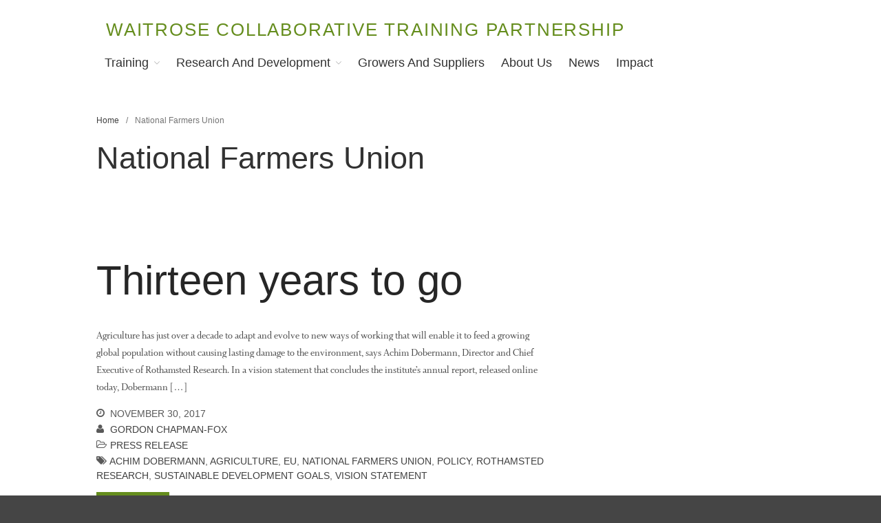

--- FILE ---
content_type: text/html; charset=UTF-8
request_url: https://wp.lancs.ac.uk/sustainable-agriculture/tag/national-farmers-union/
body_size: 67556
content:
<!DOCTYPE html>
<html lang="en-US">
<head>
	<meta charset="UTF-8">
	<meta name="viewport" content="width=device-width,initial-scale=1,maximum-scale=1,user-scalable=no">
	<title>National Farmers Union &#8211; Waitrose Collaborative Training Partnership</title>
<meta name='robots' content='max-image-preview:large' />
<link rel='dns-prefetch' href='//stats.wp.com' />
<link rel='preconnect' href='//i0.wp.com' />
<link rel='preconnect' href='//c0.wp.com' />
<link rel="alternate" type="application/rss+xml" title="Waitrose Collaborative Training Partnership &raquo; Feed" href="https://wp.lancs.ac.uk/sustainable-agriculture/feed/" />
<link rel="alternate" type="application/rss+xml" title="Waitrose Collaborative Training Partnership &raquo; Comments Feed" href="https://wp.lancs.ac.uk/sustainable-agriculture/comments/feed/" />
<link rel="alternate" type="application/rss+xml" title="Waitrose Collaborative Training Partnership &raquo; National Farmers Union Tag Feed" href="https://wp.lancs.ac.uk/sustainable-agriculture/tag/national-farmers-union/feed/" />
			<style>
			#wp-admin-bar-layers-edit-layout .ab-icon:before{
				font-family: "layers-interface" !important;
				content: "\e62f" !important;
				font-size: 16px !important;
			}
			</style>
		<style id='wp-img-auto-sizes-contain-inline-css' type='text/css'>
img:is([sizes=auto i],[sizes^="auto," i]){contain-intrinsic-size:3000px 1500px}
/*# sourceURL=wp-img-auto-sizes-contain-inline-css */
</style>
<style id='wp-emoji-styles-inline-css' type='text/css'>

	img.wp-smiley, img.emoji {
		display: inline !important;
		border: none !important;
		box-shadow: none !important;
		height: 1em !important;
		width: 1em !important;
		margin: 0 0.07em !important;
		vertical-align: -0.1em !important;
		background: none !important;
		padding: 0 !important;
	}
/*# sourceURL=wp-emoji-styles-inline-css */
</style>
<style id='wp-block-library-inline-css' type='text/css'>
:root{--wp-block-synced-color:#7a00df;--wp-block-synced-color--rgb:122,0,223;--wp-bound-block-color:var(--wp-block-synced-color);--wp-editor-canvas-background:#ddd;--wp-admin-theme-color:#007cba;--wp-admin-theme-color--rgb:0,124,186;--wp-admin-theme-color-darker-10:#006ba1;--wp-admin-theme-color-darker-10--rgb:0,107,160.5;--wp-admin-theme-color-darker-20:#005a87;--wp-admin-theme-color-darker-20--rgb:0,90,135;--wp-admin-border-width-focus:2px}@media (min-resolution:192dpi){:root{--wp-admin-border-width-focus:1.5px}}.wp-element-button{cursor:pointer}:root .has-very-light-gray-background-color{background-color:#eee}:root .has-very-dark-gray-background-color{background-color:#313131}:root .has-very-light-gray-color{color:#eee}:root .has-very-dark-gray-color{color:#313131}:root .has-vivid-green-cyan-to-vivid-cyan-blue-gradient-background{background:linear-gradient(135deg,#00d084,#0693e3)}:root .has-purple-crush-gradient-background{background:linear-gradient(135deg,#34e2e4,#4721fb 50%,#ab1dfe)}:root .has-hazy-dawn-gradient-background{background:linear-gradient(135deg,#faaca8,#dad0ec)}:root .has-subdued-olive-gradient-background{background:linear-gradient(135deg,#fafae1,#67a671)}:root .has-atomic-cream-gradient-background{background:linear-gradient(135deg,#fdd79a,#004a59)}:root .has-nightshade-gradient-background{background:linear-gradient(135deg,#330968,#31cdcf)}:root .has-midnight-gradient-background{background:linear-gradient(135deg,#020381,#2874fc)}:root{--wp--preset--font-size--normal:16px;--wp--preset--font-size--huge:42px}.has-regular-font-size{font-size:1em}.has-larger-font-size{font-size:2.625em}.has-normal-font-size{font-size:var(--wp--preset--font-size--normal)}.has-huge-font-size{font-size:var(--wp--preset--font-size--huge)}.has-text-align-center{text-align:center}.has-text-align-left{text-align:left}.has-text-align-right{text-align:right}.has-fit-text{white-space:nowrap!important}#end-resizable-editor-section{display:none}.aligncenter{clear:both}.items-justified-left{justify-content:flex-start}.items-justified-center{justify-content:center}.items-justified-right{justify-content:flex-end}.items-justified-space-between{justify-content:space-between}.screen-reader-text{border:0;clip-path:inset(50%);height:1px;margin:-1px;overflow:hidden;padding:0;position:absolute;width:1px;word-wrap:normal!important}.screen-reader-text:focus{background-color:#ddd;clip-path:none;color:#444;display:block;font-size:1em;height:auto;left:5px;line-height:normal;padding:15px 23px 14px;text-decoration:none;top:5px;width:auto;z-index:100000}html :where(.has-border-color){border-style:solid}html :where([style*=border-top-color]){border-top-style:solid}html :where([style*=border-right-color]){border-right-style:solid}html :where([style*=border-bottom-color]){border-bottom-style:solid}html :where([style*=border-left-color]){border-left-style:solid}html :where([style*=border-width]){border-style:solid}html :where([style*=border-top-width]){border-top-style:solid}html :where([style*=border-right-width]){border-right-style:solid}html :where([style*=border-bottom-width]){border-bottom-style:solid}html :where([style*=border-left-width]){border-left-style:solid}html :where(img[class*=wp-image-]){height:auto;max-width:100%}:where(figure){margin:0 0 1em}html :where(.is-position-sticky){--wp-admin--admin-bar--position-offset:var(--wp-admin--admin-bar--height,0px)}@media screen and (max-width:600px){html :where(.is-position-sticky){--wp-admin--admin-bar--position-offset:0px}}

/*# sourceURL=wp-block-library-inline-css */
</style><style id='global-styles-inline-css' type='text/css'>
:root{--wp--preset--aspect-ratio--square: 1;--wp--preset--aspect-ratio--4-3: 4/3;--wp--preset--aspect-ratio--3-4: 3/4;--wp--preset--aspect-ratio--3-2: 3/2;--wp--preset--aspect-ratio--2-3: 2/3;--wp--preset--aspect-ratio--16-9: 16/9;--wp--preset--aspect-ratio--9-16: 9/16;--wp--preset--color--black: #000000;--wp--preset--color--cyan-bluish-gray: #abb8c3;--wp--preset--color--white: #ffffff;--wp--preset--color--pale-pink: #f78da7;--wp--preset--color--vivid-red: #cf2e2e;--wp--preset--color--luminous-vivid-orange: #ff6900;--wp--preset--color--luminous-vivid-amber: #fcb900;--wp--preset--color--light-green-cyan: #7bdcb5;--wp--preset--color--vivid-green-cyan: #00d084;--wp--preset--color--pale-cyan-blue: #8ed1fc;--wp--preset--color--vivid-cyan-blue: #0693e3;--wp--preset--color--vivid-purple: #9b51e0;--wp--preset--gradient--vivid-cyan-blue-to-vivid-purple: linear-gradient(135deg,rgb(6,147,227) 0%,rgb(155,81,224) 100%);--wp--preset--gradient--light-green-cyan-to-vivid-green-cyan: linear-gradient(135deg,rgb(122,220,180) 0%,rgb(0,208,130) 100%);--wp--preset--gradient--luminous-vivid-amber-to-luminous-vivid-orange: linear-gradient(135deg,rgb(252,185,0) 0%,rgb(255,105,0) 100%);--wp--preset--gradient--luminous-vivid-orange-to-vivid-red: linear-gradient(135deg,rgb(255,105,0) 0%,rgb(207,46,46) 100%);--wp--preset--gradient--very-light-gray-to-cyan-bluish-gray: linear-gradient(135deg,rgb(238,238,238) 0%,rgb(169,184,195) 100%);--wp--preset--gradient--cool-to-warm-spectrum: linear-gradient(135deg,rgb(74,234,220) 0%,rgb(151,120,209) 20%,rgb(207,42,186) 40%,rgb(238,44,130) 60%,rgb(251,105,98) 80%,rgb(254,248,76) 100%);--wp--preset--gradient--blush-light-purple: linear-gradient(135deg,rgb(255,206,236) 0%,rgb(152,150,240) 100%);--wp--preset--gradient--blush-bordeaux: linear-gradient(135deg,rgb(254,205,165) 0%,rgb(254,45,45) 50%,rgb(107,0,62) 100%);--wp--preset--gradient--luminous-dusk: linear-gradient(135deg,rgb(255,203,112) 0%,rgb(199,81,192) 50%,rgb(65,88,208) 100%);--wp--preset--gradient--pale-ocean: linear-gradient(135deg,rgb(255,245,203) 0%,rgb(182,227,212) 50%,rgb(51,167,181) 100%);--wp--preset--gradient--electric-grass: linear-gradient(135deg,rgb(202,248,128) 0%,rgb(113,206,126) 100%);--wp--preset--gradient--midnight: linear-gradient(135deg,rgb(2,3,129) 0%,rgb(40,116,252) 100%);--wp--preset--font-size--small: 13px;--wp--preset--font-size--medium: 20px;--wp--preset--font-size--large: 36px;--wp--preset--font-size--x-large: 42px;--wp--preset--spacing--20: 0.44rem;--wp--preset--spacing--30: 0.67rem;--wp--preset--spacing--40: 1rem;--wp--preset--spacing--50: 1.5rem;--wp--preset--spacing--60: 2.25rem;--wp--preset--spacing--70: 3.38rem;--wp--preset--spacing--80: 5.06rem;--wp--preset--shadow--natural: 6px 6px 9px rgba(0, 0, 0, 0.2);--wp--preset--shadow--deep: 12px 12px 50px rgba(0, 0, 0, 0.4);--wp--preset--shadow--sharp: 6px 6px 0px rgba(0, 0, 0, 0.2);--wp--preset--shadow--outlined: 6px 6px 0px -3px rgb(255, 255, 255), 6px 6px rgb(0, 0, 0);--wp--preset--shadow--crisp: 6px 6px 0px rgb(0, 0, 0);}:where(.is-layout-flex){gap: 0.5em;}:where(.is-layout-grid){gap: 0.5em;}body .is-layout-flex{display: flex;}.is-layout-flex{flex-wrap: wrap;align-items: center;}.is-layout-flex > :is(*, div){margin: 0;}body .is-layout-grid{display: grid;}.is-layout-grid > :is(*, div){margin: 0;}:where(.wp-block-columns.is-layout-flex){gap: 2em;}:where(.wp-block-columns.is-layout-grid){gap: 2em;}:where(.wp-block-post-template.is-layout-flex){gap: 1.25em;}:where(.wp-block-post-template.is-layout-grid){gap: 1.25em;}.has-black-color{color: var(--wp--preset--color--black) !important;}.has-cyan-bluish-gray-color{color: var(--wp--preset--color--cyan-bluish-gray) !important;}.has-white-color{color: var(--wp--preset--color--white) !important;}.has-pale-pink-color{color: var(--wp--preset--color--pale-pink) !important;}.has-vivid-red-color{color: var(--wp--preset--color--vivid-red) !important;}.has-luminous-vivid-orange-color{color: var(--wp--preset--color--luminous-vivid-orange) !important;}.has-luminous-vivid-amber-color{color: var(--wp--preset--color--luminous-vivid-amber) !important;}.has-light-green-cyan-color{color: var(--wp--preset--color--light-green-cyan) !important;}.has-vivid-green-cyan-color{color: var(--wp--preset--color--vivid-green-cyan) !important;}.has-pale-cyan-blue-color{color: var(--wp--preset--color--pale-cyan-blue) !important;}.has-vivid-cyan-blue-color{color: var(--wp--preset--color--vivid-cyan-blue) !important;}.has-vivid-purple-color{color: var(--wp--preset--color--vivid-purple) !important;}.has-black-background-color{background-color: var(--wp--preset--color--black) !important;}.has-cyan-bluish-gray-background-color{background-color: var(--wp--preset--color--cyan-bluish-gray) !important;}.has-white-background-color{background-color: var(--wp--preset--color--white) !important;}.has-pale-pink-background-color{background-color: var(--wp--preset--color--pale-pink) !important;}.has-vivid-red-background-color{background-color: var(--wp--preset--color--vivid-red) !important;}.has-luminous-vivid-orange-background-color{background-color: var(--wp--preset--color--luminous-vivid-orange) !important;}.has-luminous-vivid-amber-background-color{background-color: var(--wp--preset--color--luminous-vivid-amber) !important;}.has-light-green-cyan-background-color{background-color: var(--wp--preset--color--light-green-cyan) !important;}.has-vivid-green-cyan-background-color{background-color: var(--wp--preset--color--vivid-green-cyan) !important;}.has-pale-cyan-blue-background-color{background-color: var(--wp--preset--color--pale-cyan-blue) !important;}.has-vivid-cyan-blue-background-color{background-color: var(--wp--preset--color--vivid-cyan-blue) !important;}.has-vivid-purple-background-color{background-color: var(--wp--preset--color--vivid-purple) !important;}.has-black-border-color{border-color: var(--wp--preset--color--black) !important;}.has-cyan-bluish-gray-border-color{border-color: var(--wp--preset--color--cyan-bluish-gray) !important;}.has-white-border-color{border-color: var(--wp--preset--color--white) !important;}.has-pale-pink-border-color{border-color: var(--wp--preset--color--pale-pink) !important;}.has-vivid-red-border-color{border-color: var(--wp--preset--color--vivid-red) !important;}.has-luminous-vivid-orange-border-color{border-color: var(--wp--preset--color--luminous-vivid-orange) !important;}.has-luminous-vivid-amber-border-color{border-color: var(--wp--preset--color--luminous-vivid-amber) !important;}.has-light-green-cyan-border-color{border-color: var(--wp--preset--color--light-green-cyan) !important;}.has-vivid-green-cyan-border-color{border-color: var(--wp--preset--color--vivid-green-cyan) !important;}.has-pale-cyan-blue-border-color{border-color: var(--wp--preset--color--pale-cyan-blue) !important;}.has-vivid-cyan-blue-border-color{border-color: var(--wp--preset--color--vivid-cyan-blue) !important;}.has-vivid-purple-border-color{border-color: var(--wp--preset--color--vivid-purple) !important;}.has-vivid-cyan-blue-to-vivid-purple-gradient-background{background: var(--wp--preset--gradient--vivid-cyan-blue-to-vivid-purple) !important;}.has-light-green-cyan-to-vivid-green-cyan-gradient-background{background: var(--wp--preset--gradient--light-green-cyan-to-vivid-green-cyan) !important;}.has-luminous-vivid-amber-to-luminous-vivid-orange-gradient-background{background: var(--wp--preset--gradient--luminous-vivid-amber-to-luminous-vivid-orange) !important;}.has-luminous-vivid-orange-to-vivid-red-gradient-background{background: var(--wp--preset--gradient--luminous-vivid-orange-to-vivid-red) !important;}.has-very-light-gray-to-cyan-bluish-gray-gradient-background{background: var(--wp--preset--gradient--very-light-gray-to-cyan-bluish-gray) !important;}.has-cool-to-warm-spectrum-gradient-background{background: var(--wp--preset--gradient--cool-to-warm-spectrum) !important;}.has-blush-light-purple-gradient-background{background: var(--wp--preset--gradient--blush-light-purple) !important;}.has-blush-bordeaux-gradient-background{background: var(--wp--preset--gradient--blush-bordeaux) !important;}.has-luminous-dusk-gradient-background{background: var(--wp--preset--gradient--luminous-dusk) !important;}.has-pale-ocean-gradient-background{background: var(--wp--preset--gradient--pale-ocean) !important;}.has-electric-grass-gradient-background{background: var(--wp--preset--gradient--electric-grass) !important;}.has-midnight-gradient-background{background: var(--wp--preset--gradient--midnight) !important;}.has-small-font-size{font-size: var(--wp--preset--font-size--small) !important;}.has-medium-font-size{font-size: var(--wp--preset--font-size--medium) !important;}.has-large-font-size{font-size: var(--wp--preset--font-size--large) !important;}.has-x-large-font-size{font-size: var(--wp--preset--font-size--x-large) !important;}
/*# sourceURL=global-styles-inline-css */
</style>

<style id='classic-theme-styles-inline-css' type='text/css'>
/*! This file is auto-generated */
.wp-block-button__link{color:#fff;background-color:#32373c;border-radius:9999px;box-shadow:none;text-decoration:none;padding:calc(.667em + 2px) calc(1.333em + 2px);font-size:1.125em}.wp-block-file__button{background:#32373c;color:#fff;text-decoration:none}
/*# sourceURL=/wp-includes/css/classic-themes.min.css */
</style>
<link rel='stylesheet' id='layers-framework-css' href='https://wp.lancs.ac.uk/sustainable-agriculture/wp-content/themes/layerswp/assets/css/framework.css?ver=2.0.10' type='text/css' media='all' />
<link rel='stylesheet' id='layers-components-css' href='https://wp.lancs.ac.uk/sustainable-agriculture/wp-content/themes/layerswp/assets/css/components.css?ver=2.0.10' type='text/css' media='all' />
<link rel='stylesheet' id='layers-responsive-css' href='https://wp.lancs.ac.uk/sustainable-agriculture/wp-content/themes/layerswp/assets/css/responsive.css?ver=2.0.10' type='text/css' media='all' />
<link rel='stylesheet' id='layers-icon-fonts-css' href='https://wp.lancs.ac.uk/sustainable-agriculture/wp-content/themes/layerswp/assets/css/layers-icons.css?ver=2.0.10' type='text/css' media='all' />
<link rel='stylesheet' id='layers-style-css' href='https://wp.lancs.ac.uk/sustainable-agriculture/wp-content/themes/layerswp/style.css?ver=2.0.10' type='text/css' media='all' />
<script type="text/javascript" src="https://c0.wp.com/c/6.9/wp-includes/js/jquery/jquery.min.js" id="jquery-core-js"></script>
<script type="text/javascript" src="https://c0.wp.com/c/6.9/wp-includes/js/jquery/jquery-migrate.min.js" id="jquery-migrate-js"></script>
<script type="text/javascript" src="https://wp.lancs.ac.uk/sustainable-agriculture/wp-content/themes/layerswp/assets/js/plugins.js?ver=2.0.10" id="layers-plugins-js"></script>
<script type="text/javascript" id="layers-framework-js-extra">
/* <![CDATA[ */
var layers_script_settings = {"header_sticky_breakpoint":"270"};
//# sourceURL=layers-framework-js-extra
/* ]]> */
</script>
<script type="text/javascript" src="https://wp.lancs.ac.uk/sustainable-agriculture/wp-content/themes/layerswp/assets/js/layers.framework.js?ver=2.0.10" id="layers-framework-js"></script>
<link rel="https://api.w.org/" href="https://wp.lancs.ac.uk/sustainable-agriculture/wp-json/" /><link rel="alternate" title="JSON" type="application/json" href="https://wp.lancs.ac.uk/sustainable-agriculture/wp-json/wp/v2/tags/769" /><link rel="EditURI" type="application/rsd+xml" title="RSD" href="https://wp.lancs.ac.uk/sustainable-agriculture/xmlrpc.php?rsd" />
<meta name="generator" content="WordPress 6.9" />
	<style>img#wpstats{display:none}</style>
		<style type="text/css" id="layers-inline-styles-header">

 .header-site, .header-site.header-sticky { background-color: rgba(255, 255, 255, 1); } 

 .title-container { background-color: #ffffff; } 

 input[type="button"],  input[type="submit"],  button,  .button,  .form-submit input[type="submit"],  .invert input[type="button"],  .invert input[type="submit"],  .invert button,  .invert .button,  .invert .form-submit input[type="submit"]{ background-color: #658d1d; color: #FFFFFF; } 

 input[type="button"]:hover,  input[type="submit"]:hover,  button:hover,  .button:hover,  .form-submit input[type="submit"]:hover,  .invert input[type="button"]:hover,  .invert input[type="submit"]:hover,  .invert button:hover,  .invert .button:hover,  .invert .form-submit input[type="submit"]:hover{ background-color: #93af61; color: #FFFFFF; } 

 .copy a:not(.button),  .story a:not(.button){ color: #658d1d;border-bottom-color: #658d1d;} 

 .copy a:not(.button):hover,  .story a:not(.button):hover{ color: #93af61;border-bottom-color: #93af61;} 

 .footer-site { background-color: #e5e5e5; } </style>			<meta property="og:title" content=" &raquo; National Farmers Union" />
			<meta property="og:description" content="Waitrose working to encourage sustainable food production" />
			<meta property="og:type" content="website" />
			<meta property="og:url" content="" />
					<style type="text/css">.recentcomments a{display:inline !important;padding:0 !important;margin:0 !important;}</style><link rel="icon" href="https://i0.wp.com/wp.lancs.ac.uk/sustainable-agriculture/files/2019/08/cropped-Waitrose-Stripes.png?fit=32%2C32&#038;ssl=1" sizes="32x32" />
<link rel="icon" href="https://i0.wp.com/wp.lancs.ac.uk/sustainable-agriculture/files/2019/08/cropped-Waitrose-Stripes.png?fit=192%2C192&#038;ssl=1" sizes="192x192" />
<link rel="apple-touch-icon" href="https://i0.wp.com/wp.lancs.ac.uk/sustainable-agriculture/files/2019/08/cropped-Waitrose-Stripes.png?fit=180%2C180&#038;ssl=1" />
<meta name="msapplication-TileImage" content="https://i0.wp.com/wp.lancs.ac.uk/sustainable-agriculture/files/2019/08/cropped-Waitrose-Stripes.png?fit=270%2C270&#038;ssl=1" />
		<style type="text/css" id="wp-custom-css">
			/* GENERAL */
body {
}

.tk-gill-sans-nova {
	font-family: "gill-sans-nova", sans-serif;
}	
}

.container {
	max-width: 1400px;
}

.content-vertical-massive {
	padding-top: 6rem;
	padding-bottom: 6rem;
}

.excerpt p, .excerpt ul, .excerpt ol {
	margin-bottom: 2rem;
	font-size: 2.2rem;
}

.excerpt, .section-title .excerpt {
	color: #444;
	line-height: calc(1.5em + .2vw);
	font-family: whitman-display, georgia, serif;
	max-width: 90rem;
}

.section-title.large .excerpt p {
	font-size: 2.6rem !important;
}

.column:not(.span-12) .media .excerpt {
	max-width: 90rem;
}

.excerpt h3, .excerpt h4 {
	font-family: gill-sans-nova, sans-serif;
	font-weight: normal;
	color: #5c7f1a;
}

.excerpt h4 {
	font-size: 3rem;
	margin-top: 3rem;
}

.section-title .heading {
	font-weight: normal;
	color: #658d1d;
	font-size: 3rem;
}

.section-title.large .heading {
	font-weight: normal;
	font-size: 6rem;
	color: #658d1d;
}

.media.large .heading {
	font-size: 2.6rem;
}

.big-button .button, .media.large .button {
	font-size: 2rem;
	font-family: whitman-display;
	padding: 1rem 1.5rem;
	background: white;
	color: black;
	border: 3px solid black;
	font-weight: 600;
	transition: 0 all ease-in-out;
}

.big-button .button:hover, .media.large .button:hover,
.big-button .button:focus, .media.large .button:focus {
	background: black;
	color: white;
}

.media-body {
	margin-bottom: 3rem;
}

/* TABLE */
table {
	margin: 3rem 0;
}

td {
	line-height: 1.2;
}

td span {
	font-style: italic;
	color: #5c7f1a;
}

/* LINKS */
.excerpt a, .section-title .excerpt a {
	font-weight: bold;
	color: #444;
	text-decoration: none;
	border-bottom: 1px solid #aaa;
	transition: .2s all ease-in-out;
}

.excerpt a:hover, .section-title .excerpt a:hover,
.excerpt a:focus, .section-title .excerpt a:focus {
	color: #5c7f1a;
	border-color: #222222;
}

.media .heading {
	font-weight: normal;
}

.media .heading a {
	color: #5c7f1a;
}

.media .heading a:hover, .media .heading a:focus {
	color: #222222;
}

/* HEADER */
.sitename {
	text-transform: uppercase;
	letter-spacing: .1em;
	line-height: 1;
	padding-top: 1rem;
}

.sitename a {
	font-size: 2.6rem;
	color: #658d1d;
	font-weight: normal;
}

.tagline, .site-logo-link img, .custom-logo-link img, .mark img {
	display: none;
}

/* NAVIGATION */
.header-site .nav-horizontal ul li a {
	font-weight: normal;
	text-transform: capitalize;
	font-size: 1.8rem;
	padding: .5rem 1rem;
}

.header-site .nav-horizontal ul li a:hover,
.header-site .nav-horizontal ul li a:focus {
	color: #000;
	opacity: 1;
	background-color: #c3d601;
}

.header-site .sub-menu {
	border: none;
	background: #e5e5e5;
}

.header-site .sub-menu li {
	border-color: white;
	width: 100%;
}

.header-site .sub-menu li a {
	color: #1b1b1b;
	border: none;
	font-size: 1.6rem !important;
}

/* HERO IMAGE */
.hero-image .copy-container {
	padding: 3rem;
	margin: 0;
}

.hero-image .copy-container .heading {
	line-height: 1;
	font-weight: normal;
	font-size: 6rem;
	margin-bottom: 2rem;
	padding-bottom: 2rem;
	border-bottom: 1px solid rgba(255,255,255,0.25);
	color: #fff;
}

.hero-image .copy-container .excerpt p {
	color: white;
	margin: 1.5rem 0 1rem;
	font-size: 2.6rem;
}

.hero-image .copy-container .section-title.large a.button {
	text-transform: uppercase;
	font-size: 1.7rem;
	letter-spacing: .03em;
	font-weight: 600;
	background: white;
	color: black;
	padding: 1rem 2rem;
	border-radius: .4rem;
}

.small-image .image-container img, .small-image .media-image img {
	max-width: 50rem;
}

/* INDEX LINK */
.index-link .media-image a img {
	border-radius: 1rem 1rem 0 0;
	transition: .2s all ease-in-out;
	width: 100%;
	height: auto;
}

.index-link .media-body {
	background: #f0f0f0;
	padding: 2rem;
	margin-top: 0;
	border-radius: 0 0 1rem 1rem;
}

.index-link .media-body .heading {
	line-height: 1.2;
	margin-bottom: 1rem;
}

.index-link .media-body .excerpt p {
	margin-bottom: 1rem;
}

.media-image a img:hover, .media-image a img:focus {
	filter: contrast(110%) brightness(110%) opacity(75%);
	border-radius: 0;
}

/* NEWS INDEX */
.thumbnail-body {
	background: #f0f0f0;
	border-radius: 1rem;
	padding: 2rem;
	transition: .2s all ease-in-out;
}

.thumbnail-body:hover, .thumbnail-body:focus {
	border-radius: 0;
	background: #f5f5f5;
}

.meta-item {
	text-transform: uppercase;
	font-size: 1.4rem;
}

.thumbnail-body .heading {
	font-size: 2.4rem;
	line-height: 1.2;
}

.thumbnail-body .excerpt {
	color: #222;
	font-size: 2rem;
}

/* CASE STUDY */
.case-study .image-right .media-image {
	max-width: 33%;
}

/* QUOTE BLOCK */
.excerpt .quote {
	background: #f0f0f0;
	padding: 2rem 3rem;
	border-radius: 1rem;
}

.excerpt .quote p {
	font-style: italic;
	margin-bottom: 0;
}

.excerpt .quote p span {
	font-family: gill-sans-nova, sans-serif;
	font-size: 1.8rem;
	font-style: normal;
}		</style>
		<link rel='stylesheet' id='sgf-google-fonts-1-css' href='https://fonts.googleapis.com/css?family=ABeeZee%7CAbel%7CAbril+Fatface%7CAclonica%7CAcme%7CActor%7CAdamina%7CAdvent+Pro%7CAguafina+Script%7CAkronim%7CAladin%7CAldrich%7CAlef%7CAlegreya%7CAlegreya+SC%7CAlegreya+Sans%7CAlegreya+Sans+SC%7CAlex+Brush%7CAlfa+Slab+One%7CAlice%7CAlike%7CAlike+Angular%7CAllan%7CAllerta%7CAllerta+Stencil%7CAllura%7CAlmendra%7CAlmendra+Display%7CAlmendra+SC%7CAmarante%7CAmaranth%7CAmatic+SC%7CAmethysta%7CAnaheim%7CAndada%7CAndika%7CAngkor%7CAnnie+Use+Your+Telescope%7CAnonymous+Pro%7CAntic%7CAntic+Didone%7CAntic+Slab%7CAnton%7CArapey%7CArbutus%7CArbutus+Slab%7CArchitects+Daughter%7CArchivo+Black%7CArchivo+Narrow%7CArimo%7CArizonia%7CArmata%7CArtifika%7CArvo%7CAsap%7CAsset%7CAstloch%7CAsul%7CAtomic+Age%7CAubrey%7CAudiowide%7CAutour+One%7CAverage%7CAverage+Sans%7CAveria+Gruesa+Libre%7CAveria+Libre%7CAveria+Sans+Libre%7CAveria+Serif+Libre%7CBad+Script%7CBalthazar%7CBangers%7CBasic%7CBattambang%7CBaumans%7CBayon%7CBelgrano%7CBelleza%7CBenchNine%7CBentham%7CBerkshire+Swash%7CBevan%7CBigelow+Rules%7CBigshot+One%7CBilbo%7CBilbo+Swash+Caps%7CBitter%7CBlack+Ops+One%7CBokor%7CBonbon%7CBoogaloo%7CBowlby+One%7CBowlby+One+SC%7CBrawler%7CBree+Serif%7CBubblegum+Sans%7CBubbler+One%7CBuda%7CBuenard%7CButcherman%7CButterfly+Kids&#038;ver=6.9' type='text/css' media='all' />
<link rel='stylesheet' id='sgf-google-fonts-2-css' href='https://fonts.googleapis.com/css?family=Cabin%7CCabin+Condensed%7CCabin+Sketch%7CCaesar+Dressing%7CCagliostro%7CCalligraffitti%7CCambo%7CCandal%7CCantarell%7CCantata+One%7CCantora+One%7CCapriola%7CCardo%7CCarme%7CCarrois+Gothic%7CCarrois+Gothic+SC%7CCarter+One%7CCaudex%7CCedarville+Cursive%7CCeviche+One%7CChanga+One%7CChango%7CChau+Philomene+One%7CChela+One%7CChelsea+Market%7CChenla%7CCherry+Cream+Soda%7CCherry+Swash%7CChewy%7CChicle%7CChivo%7CCinzel%7CCinzel+Decorative%7CClicker+Script%7CCoda%7CCoda+Caption%7CCodystar%7CCombo%7CComfortaa%7CComing+Soon%7CConcert+One%7CCondiment%7CContent%7CContrail+One%7CConvergence%7CCookie%7CCopse%7CCorben%7CCourgette%7CCousine%7CCoustard%7CCovered+By+Your+Grace%7CCrafty+Girls%7CCreepster%7CCrete+Round%7CCrimson+Text%7CCroissant+One%7CCrushed%7CCuprum%7CCutive%7CCutive+Mono%7CDamion%7CDancing+Script%7CDangrek%7CDawning+of+a+New+Day%7CDays+One%7CDelius%7CDelius+Swash+Caps%7CDelius+Unicase%7CDella+Respira%7CDenk+One%7CDevonshire%7CDhurjati%7CDidact+Gothic%7CDiplomata%7CDiplomata+SC%7CDomine%7CDonegal+One%7CDoppio+One%7CDorsa%7CDosis%7CDr+Sugiyama%7CDroid+Sans%7CDroid+Sans+Mono%7CDroid+Serif%7CDuru+Sans%7CDynalight%7CEB+Garamond%7CEagle+Lake%7CEater%7CEconomica%7CEk+Mukta%7CElectrolize%7CElsie%7CElsie+Swash+Caps%7CEmblema+One%7CEmilys+Candy%7CEngagement%7CEnglebert%7CEnriqueta&#038;ver=6.9' type='text/css' media='all' />
<link rel='stylesheet' id='sgf-google-fonts-3-css' href='https://fonts.googleapis.com/css?family=Erica+One%7CEsteban%7CEuphoria+Script%7CEwert%7CExo%7CExo+2%7CExpletus+Sans%7CFanwood+Text%7CFascinate%7CFascinate+Inline%7CFaster+One%7CFasthand%7CFauna+One%7CFederant%7CFedero%7CFelipa%7CFenix%7CFinger+Paint%7CFira+Mono%7CFira+Sans%7CFjalla+One%7CFjord+One%7CFlamenco%7CFlavors%7CFondamento%7CFontdiner+Swanky%7CForum%7CFrancois+One%7CFreckle+Face%7CFredericka+the+Great%7CFredoka+One%7CFreehand%7CFresca%7CFrijole%7CFruktur%7CFugaz+One%7CGFS+Didot%7CGFS+Neohellenic%7CGabriela%7CGafata%7CGaldeano%7CGalindo%7CGentium+Basic%7CGentium+Book+Basic%7CGeo%7CGeostar%7CGeostar+Fill%7CGermania+One%7CGidugu%7CGilda+Display%7CGive+You+Glory%7CGlass+Antiqua%7CGlegoo%7CGloria+Hallelujah%7CGoblin+One%7CGochi+Hand%7CGorditas%7CGoudy+Bookletter+1911%7CGraduate%7CGrand+Hotel%7CGravitas+One%7CGreat+Vibes%7CGriffy%7CGruppo%7CGudea%7CHabibi%7CHalant%7CHammersmith+One%7CHanalei%7CHanalei+Fill%7CHandlee%7CHanuman%7CHappy+Monkey%7CHeadland+One%7CHenny+Penny%7CHerr+Von+Muellerhoff%7CHind%7CHoltwood+One+SC%7CHomemade+Apple%7CHomenaje%7CIM+Fell+DW+Pica%7CIM+Fell+DW+Pica+SC%7CIM+Fell+Double+Pica%7CIM+Fell+Double+Pica+SC%7CIM+Fell+English%7CIM+Fell+English+SC%7CIM+Fell+French+Canon%7CIM+Fell+French+Canon+SC%7CIM+Fell+Great+Primer%7CIM+Fell+Great+Primer+SC%7CIceberg%7CIceland%7CImprima%7CInconsolata%7CInder%7CIndie+Flower%7CInika%7CIrish+Grover%7CIstok+Web%7CItaliana&#038;ver=6.9' type='text/css' media='all' />
<link rel='stylesheet' id='sgf-google-fonts-4-css' href='https://fonts.googleapis.com/css?family=Italianno%7CJacques+Francois%7CJacques+Francois+Shadow%7CJim+Nightshade%7CJockey+One%7CJolly+Lodger%7CJosefin+Sans%7CJosefin+Slab%7CJoti+One%7CJudson%7CJulee%7CJulius+Sans+One%7CJunge%7CJura%7CJust+Another+Hand%7CJust+Me+Again+Down+Here%7CKalam%7CKameron%7CKantumruy%7CKarla%7CKarma%7CKaushan+Script%7CKavoon%7CKdam+Thmor%7CKeania+One%7CKelly+Slab%7CKenia%7CKhand%7CKhmer%7CKite+One%7CKnewave%7CKotta+One%7CKoulen%7CKranky%7CKreon%7CKristi%7CKrona+One%7CLa+Belle+Aurore%7CLaila%7CLancelot%7CLato%7CLeague+Script%7CLeckerli+One%7CLedger%7CLekton%7CLemon%7CLibre+Baskerville%7CLife+Savers%7CLilita+One%7CLily+Script+One%7CLimelight%7CLinden+Hill%7CLobster%7CLobster+Two%7CLondrina+Outline%7CLondrina+Shadow%7CLondrina+Sketch%7CLondrina+Solid%7CLora%7CLove+Ya+Like+A+Sister%7CLoved+by+the+King%7CLovers+Quarrel%7CLuckiest+Guy%7CLusitana%7CLustria%7CMacondo%7CMacondo+Swash+Caps%7CMagra%7CMaiden+Orange%7CMako%7CMallanna%7CMandali%7CMarcellus%7CMarcellus+SC%7CMarck+Script%7CMargarine%7CMarko+One%7CMarmelad%7CMarvel%7CMate%7CMate+SC%7CMaven+Pro%7CMcLaren%7CMeddon%7CMedievalSharp%7CMedula+One%7CMegrim%7CMeie+Script%7CMerienda%7CMerienda+One%7CMerriweather%7CMerriweather+Sans%7CMetal%7CMetal+Mania%7CMetamorphous%7CMetrophobic%7CMichroma%7CMilonga%7CMiltonian%7CMiltonian+Tattoo&#038;ver=6.9' type='text/css' media='all' />
<link rel='stylesheet' id='sgf-google-fonts-5-css' href='https://fonts.googleapis.com/css?family=Miniver%7CMiss+Fajardose%7CModern+Antiqua%7CMolengo%7CMolle%7CMonda%7CMonofett%7CMonoton%7CMonsieur+La+Doulaise%7CMontaga%7CMontez%7CMontserrat%7CMontserrat+Alternates%7CMontserrat+Subrayada%7CMoul%7CMoulpali%7CMountains+of+Christmas%7CMouse+Memoirs%7CMr+Bedfort%7CMr+Dafoe%7CMr+De+Haviland%7CMrs+Saint+Delafield%7CMrs+Sheppards%7CMuli%7CMystery+Quest%7CNTR%7CNeucha%7CNeuton%7CNew+Rocker%7CNews+Cycle%7CNiconne%7CNixie+One%7CNobile%7CNokora%7CNorican%7CNosifer%7CNothing+You+Could+Do%7CNoticia+Text%7CNoto+Sans%7CNoto+Serif%7CNova+Cut%7CNova+Flat%7CNova+Mono%7CNova+Oval%7CNova+Round%7CNova+Script%7CNova+Slim%7CNova+Square%7CNumans%7CNunito%7COdor+Mean+Chey%7COffside%7COld+Standard+TT%7COldenburg%7COleo+Script%7COleo+Script+Swash+Caps%7COpen+Sans%7COpen+Sans+Condensed%7COranienbaum%7COrbitron%7COregano%7COrienta%7COriginal+Surfer%7COswald%7COver+the+Rainbow%7COverlock%7COverlock+SC%7COvo%7COxygen%7COxygen+Mono%7CPT+Mono%7CPT+Sans%7CPT+Sans+Caption%7CPT+Sans+Narrow%7CPT+Serif%7CPT+Serif+Caption%7CPacifico%7CPaprika%7CParisienne%7CPassero+One%7CPassion+One%7CPathway+Gothic+One%7CPatrick+Hand%7CPatrick+Hand+SC%7CPatua+One%7CPaytone+One%7CPeralta%7CPermanent+Marker%7CPetit+Formal+Script%7CPetrona%7CPhilosopher%7CPiedra%7CPinyon+Script%7CPirata+One%7CPlaster%7CPlay%7CPlayball%7CPlayfair+Display%7CPlayfair+Display+SC%7CPodkova&#038;ver=6.9' type='text/css' media='all' />
<link rel='stylesheet' id='sgf-google-fonts-6-css' href='https://fonts.googleapis.com/css?family=Poiret+One%7CPoller+One%7CPoly%7CPompiere%7CPontano+Sans%7CPort+Lligat+Sans%7CPort+Lligat+Slab%7CPrata%7CPreahvihear%7CPress+Start+2P%7CPrincess+Sofia%7CProciono%7CProsto+One%7CPuritan%7CPurple+Purse%7CQuando%7CQuantico%7CQuattrocento%7CQuattrocento+Sans%7CQuestrial%7CQuicksand%7CQuintessential%7CQwigley%7CRacing+Sans+One%7CRadley%7CRajdhani%7CRaleway%7CRaleway+Dots%7CRamabhadra%7CRambla%7CRammetto+One%7CRanchers%7CRancho%7CRationale%7CRedressed%7CReenie+Beanie%7CRevalia%7CRibeye%7CRibeye+Marrow%7CRighteous%7CRisque%7CRoboto%7CRoboto+Condensed%7CRoboto+Slab%7CRochester%7CRock+Salt%7CRokkitt%7CRomanesco%7CRopa+Sans%7CRosario%7CRosarivo%7CRouge+Script%7CRozha+One%7CRubik+Mono+One%7CRubik+One%7CRuda%7CRufina%7CRuge+Boogie%7CRuluko%7CRum+Raisin%7CRuslan+Display%7CRusso+One%7CRuthie%7CRye%7CSacramento%7CSail%7CSalsa%7CSanchez%7CSancreek%7CSansita+One%7CSarina%7CSarpanch%7CSatisfy%7CScada%7CSchoolbell%7CSeaweed+Script%7CSevillana%7CSeymour+One%7CShadows+Into+Light%7CShadows+Into+Light+Two%7CShanti%7CShare%7CShare+Tech%7CShare+Tech+Mono%7CShojumaru%7CShort+Stack%7CSiemreap%7CSigmar+One%7CSignika%7CSignika+Negative%7CSimonetta%7CSintony%7CSirin+Stencil%7CSix+Caps%7CSkranji%7CSlabo+13px%7CSlabo+27px%7CSlackey%7CSmokum%7CSmythe&#038;ver=6.9' type='text/css' media='all' />
<link rel='stylesheet' id='sgf-google-fonts-7-css' href='https://fonts.googleapis.com/css?family=Sniglet%7CSnippet%7CSnowburst+One%7CSofadi+One%7CSofia%7CSonsie+One%7CSorts+Mill+Goudy%7CSource+Code+Pro%7CSource+Sans+Pro%7CSource+Serif+Pro%7CSpecial+Elite%7CSpicy+Rice%7CSpinnaker%7CSpirax%7CSquada+One%7CStalemate%7CStalinist+One%7CStardos+Stencil%7CStint+Ultra+Condensed%7CStint+Ultra+Expanded%7CStoke%7CStrait%7CSue+Ellen+Francisco%7CSunshiney%7CSupermercado+One%7CSuwannaphum%7CSwanky+and+Moo+Moo%7CSyncopate%7CTangerine%7CTaprom%7CTauri%7CTeko%7CTelex%7CTenor+Sans%7CText+Me+One%7CThe+Girl+Next+Door%7CTienne%7CTinos%7CTitan+One%7CTitillium+Web%7CTrade+Winds%7CTrocchi%7CTrochut%7CTrykker%7CTulpen+One%7CUbuntu%7CUbuntu+Condensed%7CUbuntu+Mono%7CUltra%7CUncial+Antiqua%7CUnderdog%7CUnica+One%7CUnifrakturCook%7CUnifrakturMaguntia%7CUnkempt%7CUnlock%7CUnna%7CVT323%7CVampiro+One%7CVarela%7CVarela+Round%7CVast+Shadow%7CVesper+Libre%7CVibur%7CVidaloka%7CViga%7CVoces%7CVolkhov%7CVollkorn%7CVoltaire%7CWaiting+for+the+Sunrise%7CWallpoet%7CWalter+Turncoat%7CWarnes%7CWellfleet%7CWendy+One%7CWire+One%7CYanone+Kaffeesatz%7CYellowtail%7CYeseva+One%7CYesteryear%7CZeyada&#038;ver=6.9' type='text/css' media='all' />
</head>
<body class="archive tag tag-national-farmers-union tag-769 wp-custom-logo wp-theme-layerswp body-header-logo-top layers-post-page right-sidebar">
	<div class="wrapper invert off-canvas-right" id="off-canvas-right">
    <a class="close-canvas" data-toggle="#off-canvas-right" data-toggle-class="open">
        <i class="l-close"></i>
        Close    </a>

    <div class="content nav-mobile clearfix">
        <nav class="nav nav-vertical"><ul id="menu-menu" class="menu"><li id="menu-item-8714" class="menu-item menu-item-type-post_type menu-item-object-page menu-item-has-children menu-item-8714"><a href="https://wp.lancs.ac.uk/sustainable-agriculture/training/">Training</a>
<ul class="sub-menu">
	<li id="menu-item-17976" class="menu-item menu-item-type-post_type menu-item-object-page menu-item-17976"><a href="https://wp.lancs.ac.uk/sustainable-agriculture/training/food-security/">Food Challenges</a></li>
	<li id="menu-item-12138" class="menu-item menu-item-type-post_type menu-item-object-page menu-item-12138"><a href="https://wp.lancs.ac.uk/sustainable-agriculture/training/current-phd-opportunities/">Current PhD Opportunities</a></li>
	<li id="menu-item-12140" class="menu-item menu-item-type-post_type menu-item-object-page menu-item-12140"><a href="https://wp.lancs.ac.uk/sustainable-agriculture/training/how-to-apply/">How to Apply</a></li>
	<li id="menu-item-12442" class="menu-item menu-item-type-post_type menu-item-object-page menu-item-12442"><a href="https://wp.lancs.ac.uk/sustainable-agriculture/?page_id=12396">Ongoing Projects</a></li>
	<li id="menu-item-12141" class="menu-item menu-item-type-post_type menu-item-object-page menu-item-12141"><a href="https://wp.lancs.ac.uk/sustainable-agriculture/?page_id=7334">Meet our Students</a></li>
</ul>
</li>
<li id="menu-item-8746" class="menu-item menu-item-type-post_type menu-item-object-page menu-item-has-children menu-item-8746"><a href="https://wp.lancs.ac.uk/sustainable-agriculture/research/">Research and Development</a>
<ul class="sub-menu">
	<li id="menu-item-9733" class="menu-item menu-item-type-custom menu-item-object-custom menu-item-9733"><a href="http://wp.lancs.ac.uk/sustainable-agriculture/research#research">Research</a></li>
	<li id="menu-item-10668" class="menu-item menu-item-type-custom menu-item-object-custom menu-item-10668"><a href="http://wp.lancs.ac.uk/sustainable-agriculture/research#demonstration-farms">Demonstration Farms</a></li>
	<li id="menu-item-9734" class="menu-item menu-item-type-custom menu-item-object-custom menu-item-9734"><a href="http://wp.lancs.ac.uk/sustainable-agriculture/research#collaborators">Collaborating Researchers</a></li>
</ul>
</li>
<li id="menu-item-8747" class="menu-item menu-item-type-post_type menu-item-object-page menu-item-8747"><a href="https://wp.lancs.ac.uk/sustainable-agriculture/meet-the-suppliers/">Growers and Suppliers</a></li>
<li id="menu-item-12139" class="menu-item menu-item-type-post_type menu-item-object-page menu-item-12139"><a href="https://wp.lancs.ac.uk/sustainable-agriculture/about/">About Us</a></li>
<li id="menu-item-9491" class="menu-item menu-item-type-post_type menu-item-object-page menu-item-9491"><a href="https://wp.lancs.ac.uk/sustainable-agriculture/news/">News</a></li>
<li id="menu-item-19722" class="menu-item menu-item-type-post_type menu-item-object-page menu-item-19722"><a href="https://wp.lancs.ac.uk/sustainable-agriculture/impact/">Impact</a></li>
</ul></nav>    </div>
    <aside id="search-2" class="content widget widget_search"><form role="search" method="get" class="search-form" action="https://wp.lancs.ac.uk/sustainable-agriculture/">
				<label>
					<span class="screen-reader-text">Search for:</span>
					<input type="search" class="search-field" placeholder="Search &hellip;" value="" name="s" />
				</label>
				<input type="submit" class="search-submit" value="Search" />
			</form></aside>
		<aside id="recent-posts-2" class="content widget widget_recent_entries">
		<h5 class="section-nav-title">Recent Posts</h5>
		<ul>
											<li>
					<a href="https://wp.lancs.ac.uk/sustainable-agriculture/2022/08/10/the-fate-of-plastic-use-in-agriculture-the-state-of-agricultural-soils/">The fate of plastic use in agriculture: the state of agricultural soils</a>
									</li>
											<li>
					<a href="https://wp.lancs.ac.uk/sustainable-agriculture/2022/03/23/you-shall-not-pass-using-mesh-to-limit-swd-damage/">You Shall Not Pass: Using Mesh to Limit SWD Damage</a>
									</li>
											<li>
					<a href="https://wp.lancs.ac.uk/sustainable-agriculture/2022/03/16/living-on-the-sedge/">Living on the Sedge</a>
									</li>
											<li>
					<a href="https://wp.lancs.ac.uk/sustainable-agriculture/2022/03/16/fruitwatch-monitoring-fruit-tree-flowering-dates/">FruitWatch: Monitoring Fruit Tree Flowering Dates</a>
									</li>
											<li>
					<a href="https://wp.lancs.ac.uk/sustainable-agriculture/2022/03/09/the-history-of-the-humble-potato/">The History of The Humble Potato</a>
									</li>
					</ul>

		</aside><aside id="recent-comments-2" class="content widget widget_recent_comments"><h5 class="section-nav-title">Recent Comments</h5><ul id="recentcomments"><li class="recentcomments"><span class="comment-author-link">Chris Wyver</span> on <a href="https://wp.lancs.ac.uk/sustainable-agriculture/2022/03/16/fruitwatch-monitoring-fruit-tree-flowering-dates/comment-page-1/#comment-4">FruitWatch: Monitoring Fruit Tree Flowering Dates</a></li><li class="recentcomments"><span class="comment-author-link">Dr Bernard Mooney</span> on <a href="https://wp.lancs.ac.uk/sustainable-agriculture/2022/03/16/fruitwatch-monitoring-fruit-tree-flowering-dates/comment-page-1/#comment-3">FruitWatch: Monitoring Fruit Tree Flowering Dates</a></li></ul></aside><aside id="archives-2" class="content widget widget_archive"><h5 class="section-nav-title">Archives</h5>
			<ul>
					<li><a href='https://wp.lancs.ac.uk/sustainable-agriculture/2022/08/'>August 2022</a></li>
	<li><a href='https://wp.lancs.ac.uk/sustainable-agriculture/2022/03/'>March 2022</a></li>
	<li><a href='https://wp.lancs.ac.uk/sustainable-agriculture/2022/01/'>January 2022</a></li>
	<li><a href='https://wp.lancs.ac.uk/sustainable-agriculture/2021/11/'>November 2021</a></li>
	<li><a href='https://wp.lancs.ac.uk/sustainable-agriculture/2021/10/'>October 2021</a></li>
	<li><a href='https://wp.lancs.ac.uk/sustainable-agriculture/2021/09/'>September 2021</a></li>
	<li><a href='https://wp.lancs.ac.uk/sustainable-agriculture/2021/08/'>August 2021</a></li>
	<li><a href='https://wp.lancs.ac.uk/sustainable-agriculture/2021/07/'>July 2021</a></li>
	<li><a href='https://wp.lancs.ac.uk/sustainable-agriculture/2021/06/'>June 2021</a></li>
	<li><a href='https://wp.lancs.ac.uk/sustainable-agriculture/2021/05/'>May 2021</a></li>
	<li><a href='https://wp.lancs.ac.uk/sustainable-agriculture/2021/04/'>April 2021</a></li>
	<li><a href='https://wp.lancs.ac.uk/sustainable-agriculture/2021/03/'>March 2021</a></li>
	<li><a href='https://wp.lancs.ac.uk/sustainable-agriculture/2021/02/'>February 2021</a></li>
	<li><a href='https://wp.lancs.ac.uk/sustainable-agriculture/2021/01/'>January 2021</a></li>
	<li><a href='https://wp.lancs.ac.uk/sustainable-agriculture/2020/12/'>December 2020</a></li>
	<li><a href='https://wp.lancs.ac.uk/sustainable-agriculture/2020/08/'>August 2020</a></li>
	<li><a href='https://wp.lancs.ac.uk/sustainable-agriculture/2020/02/'>February 2020</a></li>
	<li><a href='https://wp.lancs.ac.uk/sustainable-agriculture/2020/01/'>January 2020</a></li>
	<li><a href='https://wp.lancs.ac.uk/sustainable-agriculture/2019/12/'>December 2019</a></li>
	<li><a href='https://wp.lancs.ac.uk/sustainable-agriculture/2019/08/'>August 2019</a></li>
	<li><a href='https://wp.lancs.ac.uk/sustainable-agriculture/2019/05/'>May 2019</a></li>
	<li><a href='https://wp.lancs.ac.uk/sustainable-agriculture/2019/04/'>April 2019</a></li>
	<li><a href='https://wp.lancs.ac.uk/sustainable-agriculture/2019/01/'>January 2019</a></li>
	<li><a href='https://wp.lancs.ac.uk/sustainable-agriculture/2018/12/'>December 2018</a></li>
	<li><a href='https://wp.lancs.ac.uk/sustainable-agriculture/2018/11/'>November 2018</a></li>
	<li><a href='https://wp.lancs.ac.uk/sustainable-agriculture/2018/08/'>August 2018</a></li>
	<li><a href='https://wp.lancs.ac.uk/sustainable-agriculture/2018/06/'>June 2018</a></li>
	<li><a href='https://wp.lancs.ac.uk/sustainable-agriculture/2018/05/'>May 2018</a></li>
	<li><a href='https://wp.lancs.ac.uk/sustainable-agriculture/2018/04/'>April 2018</a></li>
	<li><a href='https://wp.lancs.ac.uk/sustainable-agriculture/2018/03/'>March 2018</a></li>
	<li><a href='https://wp.lancs.ac.uk/sustainable-agriculture/2018/02/'>February 2018</a></li>
	<li><a href='https://wp.lancs.ac.uk/sustainable-agriculture/2018/01/'>January 2018</a></li>
	<li><a href='https://wp.lancs.ac.uk/sustainable-agriculture/2017/12/'>December 2017</a></li>
	<li><a href='https://wp.lancs.ac.uk/sustainable-agriculture/2017/11/'>November 2017</a></li>
	<li><a href='https://wp.lancs.ac.uk/sustainable-agriculture/2017/10/'>October 2017</a></li>
	<li><a href='https://wp.lancs.ac.uk/sustainable-agriculture/2017/09/'>September 2017</a></li>
	<li><a href='https://wp.lancs.ac.uk/sustainable-agriculture/2017/08/'>August 2017</a></li>
	<li><a href='https://wp.lancs.ac.uk/sustainable-agriculture/2017/07/'>July 2017</a></li>
	<li><a href='https://wp.lancs.ac.uk/sustainable-agriculture/2017/06/'>June 2017</a></li>
	<li><a href='https://wp.lancs.ac.uk/sustainable-agriculture/2017/05/'>May 2017</a></li>
	<li><a href='https://wp.lancs.ac.uk/sustainable-agriculture/2017/04/'>April 2017</a></li>
	<li><a href='https://wp.lancs.ac.uk/sustainable-agriculture/2017/03/'>March 2017</a></li>
	<li><a href='https://wp.lancs.ac.uk/sustainable-agriculture/2017/02/'>February 2017</a></li>
	<li><a href='https://wp.lancs.ac.uk/sustainable-agriculture/2017/01/'>January 2017</a></li>
	<li><a href='https://wp.lancs.ac.uk/sustainable-agriculture/2016/12/'>December 2016</a></li>
	<li><a href='https://wp.lancs.ac.uk/sustainable-agriculture/2016/11/'>November 2016</a></li>
	<li><a href='https://wp.lancs.ac.uk/sustainable-agriculture/2016/08/'>August 2016</a></li>
	<li><a href='https://wp.lancs.ac.uk/sustainable-agriculture/2016/06/'>June 2016</a></li>
	<li><a href='https://wp.lancs.ac.uk/sustainable-agriculture/2016/04/'>April 2016</a></li>
	<li><a href='https://wp.lancs.ac.uk/sustainable-agriculture/2015/05/'>May 2015</a></li>
	<li><a href='https://wp.lancs.ac.uk/sustainable-agriculture/2015/03/'>March 2015</a></li>
	<li><a href='https://wp.lancs.ac.uk/sustainable-agriculture/2015/01/'>January 2015</a></li>
	<li><a href='https://wp.lancs.ac.uk/sustainable-agriculture/2014/09/'>September 2014</a></li>
	<li><a href='https://wp.lancs.ac.uk/sustainable-agriculture/2014/07/'>July 2014</a></li>
	<li><a href='https://wp.lancs.ac.uk/sustainable-agriculture/2014/02/'>February 2014</a></li>
	<li><a href='https://wp.lancs.ac.uk/sustainable-agriculture/2013/12/'>December 2013</a></li>
	<li><a href='https://wp.lancs.ac.uk/sustainable-agriculture/2013/11/'>November 2013</a></li>
	<li><a href='https://wp.lancs.ac.uk/sustainable-agriculture/2013/10/'>October 2013</a></li>
	<li><a href='https://wp.lancs.ac.uk/sustainable-agriculture/2013/07/'>July 2013</a></li>
	<li><a href='https://wp.lancs.ac.uk/sustainable-agriculture/2013/06/'>June 2013</a></li>
	<li><a href='https://wp.lancs.ac.uk/sustainable-agriculture/2013/05/'>May 2013</a></li>
	<li><a href='https://wp.lancs.ac.uk/sustainable-agriculture/2013/04/'>April 2013</a></li>
	<li><a href='https://wp.lancs.ac.uk/sustainable-agriculture/2013/03/'>March 2013</a></li>
	<li><a href='https://wp.lancs.ac.uk/sustainable-agriculture/2013/01/'>January 2013</a></li>
			</ul>

			</aside><aside id="categories-2" class="content widget widget_categories"><h5 class="section-nav-title">Categories</h5>
			<ul>
					<li class="cat-item cat-item-1308"><a href="https://wp.lancs.ac.uk/sustainable-agriculture/category/awards/">Awards</a>
</li>
	<li class="cat-item cat-item-1307"><a href="https://wp.lancs.ac.uk/sustainable-agriculture/category/conference/">Conference</a>
</li>
	<li class="cat-item cat-item-3"><a href="https://wp.lancs.ac.uk/sustainable-agriculture/category/meetings/">Meetings</a>
</li>
	<li class="cat-item cat-item-4"><a href="https://wp.lancs.ac.uk/sustainable-agriculture/category/phd/">PhD</a>
</li>
	<li class="cat-item cat-item-5"><a href="https://wp.lancs.ac.uk/sustainable-agriculture/category/press-clippings/">Press clippings</a>
</li>
	<li class="cat-item cat-item-6"><a href="https://wp.lancs.ac.uk/sustainable-agriculture/category/press-release/">Press release</a>
</li>
	<li class="cat-item cat-item-1306"><a href="https://wp.lancs.ac.uk/sustainable-agriculture/category/publication/">Publication</a>
</li>
	<li class="cat-item cat-item-2"><a href="https://wp.lancs.ac.uk/sustainable-agriculture/category/ctp-news/">Training News</a>
</li>
	<li class="cat-item cat-item-1"><a href="https://wp.lancs.ac.uk/sustainable-agriculture/category/uncategorized/">Uncategorized</a>
</li>
	<li class="cat-item cat-item-7"><a href="https://wp.lancs.ac.uk/sustainable-agriculture/category/video/">Video</a>
</li>
			</ul>

			</aside><aside id="meta-2" class="content widget widget_meta"><h5 class="section-nav-title">Meta</h5>
		<ul>
						<li><a href="https://wp.lancs.ac.uk/sustainable-agriculture/wp-login.php">Log in</a></li>
			<li><a href="https://wp.lancs.ac.uk/sustainable-agriculture/feed/">Entries feed</a></li>
			<li><a href="https://wp.lancs.ac.uk/sustainable-agriculture/comments/feed/">Comments feed</a></li>

			<li><a href="https://wordpress.org/">WordPress.org</a></li>
		</ul>

		</aside></div>		<div class="wrapper-site">

		
		
		
		<section class="header-site nav-clear">
			            <div class="container header-block">
				<div class="logo">
	
	<a href="https://wp.lancs.ac.uk/sustainable-agriculture/" class="custom-logo-link" rel="home"><img width="1000" height="1000" src="https://i0.wp.com/wp.lancs.ac.uk/sustainable-agriculture/files/2019/08/Waitrose-Stripes.png?fit=1000%2C1000&amp;ssl=1" class="custom-logo" alt="Waitrose stripes" decoding="async" fetchpriority="high" srcset="https://i0.wp.com/wp.lancs.ac.uk/sustainable-agriculture/files/2019/08/Waitrose-Stripes.png?w=1000&amp;ssl=1 1000w, https://i0.wp.com/wp.lancs.ac.uk/sustainable-agriculture/files/2019/08/Waitrose-Stripes.png?resize=150%2C150&amp;ssl=1 150w, https://i0.wp.com/wp.lancs.ac.uk/sustainable-agriculture/files/2019/08/Waitrose-Stripes.png?resize=300%2C300&amp;ssl=1 300w, https://i0.wp.com/wp.lancs.ac.uk/sustainable-agriculture/files/2019/08/Waitrose-Stripes.png?resize=768%2C768&amp;ssl=1 768w, https://i0.wp.com/wp.lancs.ac.uk/sustainable-agriculture/files/2019/08/Waitrose-Stripes.png?resize=480%2C480&amp;ssl=1 480w" sizes="(max-width: 1000px) 100vw, 1000px" /></a>		<div class="site-description">
						<h3 class="sitename sitetitle"><a href="https://wp.lancs.ac.uk/sustainable-agriculture">Waitrose Collaborative Training Partnership</a></h3>
			<p class="tagline">Waitrose working to encourage sustainable food production</p>
					</div>
	</div>

<nav class="nav nav-horizontal">
    
    <ul id="menu-menu-1" class="menu"><li class="menu-item menu-item-type-post_type menu-item-object-page menu-item-has-children menu-item-8714"><a href="https://wp.lancs.ac.uk/sustainable-agriculture/training/">Training</a>
<ul class="sub-menu">
	<li class="menu-item menu-item-type-post_type menu-item-object-page menu-item-17976"><a href="https://wp.lancs.ac.uk/sustainable-agriculture/training/food-security/">Food Challenges</a></li>
	<li class="menu-item menu-item-type-post_type menu-item-object-page menu-item-12138"><a href="https://wp.lancs.ac.uk/sustainable-agriculture/training/current-phd-opportunities/">Current PhD Opportunities</a></li>
	<li class="menu-item menu-item-type-post_type menu-item-object-page menu-item-12140"><a href="https://wp.lancs.ac.uk/sustainable-agriculture/training/how-to-apply/">How to Apply</a></li>
	<li class="menu-item menu-item-type-post_type menu-item-object-page menu-item-12442"><a href="https://wp.lancs.ac.uk/sustainable-agriculture/?page_id=12396">Ongoing Projects</a></li>
	<li class="menu-item menu-item-type-post_type menu-item-object-page menu-item-12141"><a href="https://wp.lancs.ac.uk/sustainable-agriculture/?page_id=7334">Meet our Students</a></li>
</ul>
</li>
<li class="menu-item menu-item-type-post_type menu-item-object-page menu-item-has-children menu-item-8746"><a href="https://wp.lancs.ac.uk/sustainable-agriculture/research/">Research and Development</a>
<ul class="sub-menu">
	<li class="menu-item menu-item-type-custom menu-item-object-custom menu-item-9733"><a href="http://wp.lancs.ac.uk/sustainable-agriculture/research#research">Research</a></li>
	<li class="menu-item menu-item-type-custom menu-item-object-custom menu-item-10668"><a href="http://wp.lancs.ac.uk/sustainable-agriculture/research#demonstration-farms">Demonstration Farms</a></li>
	<li class="menu-item menu-item-type-custom menu-item-object-custom menu-item-9734"><a href="http://wp.lancs.ac.uk/sustainable-agriculture/research#collaborators">Collaborating Researchers</a></li>
</ul>
</li>
<li class="menu-item menu-item-type-post_type menu-item-object-page menu-item-8747"><a href="https://wp.lancs.ac.uk/sustainable-agriculture/meet-the-suppliers/">Growers and Suppliers</a></li>
<li class="menu-item menu-item-type-post_type menu-item-object-page menu-item-12139"><a href="https://wp.lancs.ac.uk/sustainable-agriculture/about/">About Us</a></li>
<li class="menu-item menu-item-type-post_type menu-item-object-page menu-item-9491"><a href="https://wp.lancs.ac.uk/sustainable-agriculture/news/">News</a></li>
<li class="menu-item menu-item-type-post_type menu-item-object-page menu-item-19722"><a href="https://wp.lancs.ac.uk/sustainable-agriculture/impact/">Impact</a></li>
</ul>
    
    
<a class="responsive-nav"  data-toggle="#off-canvas-right" data-toggle-class="open">
	<span class="l-menu"></span>
</a>
</nav>			</div>
					</section>

		
		<section id="wrapper-content" class="wrapper-content">		<div class="title-container">
						<div class="title">
						<nav class="bread-crumbs">
			<ul>
														
						<li data-key="home"><a href="https://wp.lancs.ac.uk/sustainable-agriculture">Home</a></li>
																				<li>/</li>
										
						<li data-key="tag"><span class="current">National Farmers Union</span></li>
												</ul>
		</nav>
											<h3 class="heading">National Farmers Union</h3>
												</div>
					</div>
	
<div class="container content-main archive clearfix">
	<div class="grid">
		
					<div id="post-list" class="column span-8">
									<article id="post-7703" class="push-bottom-large post-7703 post type-post status-publish format-standard hentry category-press-release tag-achim-dobermann tag-agriculture tag-eu tag-national-farmers-union tag-policy tag-rothamsted-research tag-sustainable-development-goals tag-vision-statement">
		<header class="section-title large">
				<h1 class="heading"><a href="https://wp.lancs.ac.uk/sustainable-agriculture/2017/11/30/thirteen-years-to-go/">Thirteen years to go</a></h1>
			</header>
	
	
							<div class="copy">
			<p class="excerpt">Agriculture has just over a decade to adapt and evolve to new ways of working that will enable it to feed a growing global population without causing lasting damage to the environment, says Achim Dobermann, Director and Chief Executive of Rothamsted Research. In a vision statement that concludes the institute’s annual report, released online today, Dobermann [&hellip;]</p>
		</div>
					
			<footer class="meta-info push-bottom"><p><span class="meta-item meta-date"><i class="l-clock-o"></i> November 30, 2017</span> <span class="meta-item meta-author"><i class="l-user"></i> <a href="https://wp.lancs.ac.uk/sustainable-agriculture/author/chapmag2/" title="View all posts by Gordon Chapman-Fox" rel="author" class="layers-author">Gordon Chapman-Fox</a></span> <span class="meta-item meta-category"><i class="l-folder-open-o"></i>  <a href="https://wp.lancs.ac.uk/sustainable-agriculture/category/press-release/" title="View all posts in Press release">Press release</a></span> <span class="meta-item meta-tags"><i class="l-tags"></i>  <a href="https://wp.lancs.ac.uk/sustainable-agriculture/tag/achim-dobermann/" title="View all posts tagged Achim Dobermann">Achim Dobermann</a>,  <a href="https://wp.lancs.ac.uk/sustainable-agriculture/tag/agriculture/" title="View all posts tagged agriculture">agriculture</a>,  <a href="https://wp.lancs.ac.uk/sustainable-agriculture/tag/eu/" title="View all posts tagged EU">EU</a>,  <a href="https://wp.lancs.ac.uk/sustainable-agriculture/tag/national-farmers-union/" title="View all posts tagged National Farmers Union">National Farmers Union</a>,  <a href="https://wp.lancs.ac.uk/sustainable-agriculture/tag/policy/" title="View all posts tagged policy">policy</a>,  <a href="https://wp.lancs.ac.uk/sustainable-agriculture/tag/rothamsted-research/" title="View all posts tagged rothamsted research">rothamsted research</a>,  <a href="https://wp.lancs.ac.uk/sustainable-agriculture/tag/sustainable-development-goals/" title="View all posts tagged sustainable development goals">sustainable development goals</a>,  <a href="https://wp.lancs.ac.uk/sustainable-agriculture/tag/vision-statement/" title="View all posts tagged vision statement">vision statement</a></span></p></footer>	
				<a href="https://wp.lancs.ac.uk/sustainable-agriculture/2017/11/30/thirteen-years-to-go/" class="button">Read More</a>
			</article>									<article id="post-6962" class="push-bottom-large post-6962 post type-post status-publish format-standard hentry category-press-release tag-agrifood-technology-council tag-agriscience tag-agritech-strategy tag-brexit tag-cap tag-common-agricultural-policy tag-eu tag-europe tag-european-union tag-government tag-horizon-2020 tag-industrial-strategy-challenge-fund tag-national-farmers-union tag-nfu tag-policy tag-rothamsted-research">
		<header class="section-title large">
				<h1 class="heading"><a href="https://wp.lancs.ac.uk/sustainable-agriculture/2017/03/27/how-to-deliver-and-improved-uk-agriscience-sector-outside-of-the-eu/">How to deliver and improved UK Agriscience sector outside of the EU</a></h1>
			</header>
	
	
							<div class="copy">
			<p class="excerpt">Rothamsted Research and the National Farmers&#8217; Union convened a workshop identifying the key areas of focus in order to have a world leading agriscience sector in the UK after Brexit.</p>
		</div>
					
			<footer class="meta-info push-bottom"><p><span class="meta-item meta-date"><i class="l-clock-o"></i> March 27, 2017</span> <span class="meta-item meta-author"><i class="l-user"></i> <a href="https://wp.lancs.ac.uk/sustainable-agriculture/author/chapmag2/" title="View all posts by Gordon Chapman-Fox" rel="author" class="layers-author">Gordon Chapman-Fox</a></span> <span class="meta-item meta-category"><i class="l-folder-open-o"></i>  <a href="https://wp.lancs.ac.uk/sustainable-agriculture/category/press-release/" title="View all posts in Press release">Press release</a></span> <span class="meta-item meta-tags"><i class="l-tags"></i>  <a href="https://wp.lancs.ac.uk/sustainable-agriculture/tag/agrifood-technology-council/" title="View all posts tagged AgriFood Technology Council">AgriFood Technology Council</a>,  <a href="https://wp.lancs.ac.uk/sustainable-agriculture/tag/agriscience/" title="View all posts tagged agriscience">agriscience</a>,  <a href="https://wp.lancs.ac.uk/sustainable-agriculture/tag/agritech-strategy/" title="View all posts tagged AgriTech Strategy">AgriTech Strategy</a>,  <a href="https://wp.lancs.ac.uk/sustainable-agriculture/tag/brexit/" title="View all posts tagged Brexit">Brexit</a>,  <a href="https://wp.lancs.ac.uk/sustainable-agriculture/tag/cap/" title="View all posts tagged CAP">CAP</a>,  <a href="https://wp.lancs.ac.uk/sustainable-agriculture/tag/common-agricultural-policy/" title="View all posts tagged Common Agricultural Policy">Common Agricultural Policy</a>,  <a href="https://wp.lancs.ac.uk/sustainable-agriculture/tag/eu/" title="View all posts tagged EU">EU</a>,  <a href="https://wp.lancs.ac.uk/sustainable-agriculture/tag/europe/" title="View all posts tagged Europe">Europe</a>,  <a href="https://wp.lancs.ac.uk/sustainable-agriculture/tag/european-union/" title="View all posts tagged European Union">European Union</a>,  <a href="https://wp.lancs.ac.uk/sustainable-agriculture/tag/government/" title="View all posts tagged government">government</a>,  <a href="https://wp.lancs.ac.uk/sustainable-agriculture/tag/horizon-2020/" title="View all posts tagged Horizon 2020">Horizon 2020</a>,  <a href="https://wp.lancs.ac.uk/sustainable-agriculture/tag/industrial-strategy-challenge-fund/" title="View all posts tagged Industrial Strategy Challenge Fund">Industrial Strategy Challenge Fund</a>,  <a href="https://wp.lancs.ac.uk/sustainable-agriculture/tag/national-farmers-union/" title="View all posts tagged National Farmers Union">National Farmers Union</a>,  <a href="https://wp.lancs.ac.uk/sustainable-agriculture/tag/nfu/" title="View all posts tagged NFU">NFU</a>,  <a href="https://wp.lancs.ac.uk/sustainable-agriculture/tag/policy/" title="View all posts tagged policy">policy</a>,  <a href="https://wp.lancs.ac.uk/sustainable-agriculture/tag/rothamsted-research/" title="View all posts tagged rothamsted research">rothamsted research</a></span></p></footer>	
				<a href="https://wp.lancs.ac.uk/sustainable-agriculture/2017/03/27/how-to-deliver-and-improved-uk-agriscience-sector-outside-of-the-eu/" class="button">Read More</a>
			</article>				
							</div>
		
															</div>
</div>


			<div id="back-to-top">
				<a href="#top">Back to top</a>
			</div> <!-- back-to-top -->

			
		</section>


		
<section id="footer" class="footer-site">
		<div class="container content clearfix">
		
								<div class="grid">
													<div class="column span-12 last">
						
			<div id="layers-widget-column-94" class="widget layers-content-widget content-vertical-massive    " >

				
								
									<div class="container list-grid">
						
						<div class="grid">
							
								<div id="layers-widget-column-94-837" class="layers-widget-column-94-837 layers-masonry-column layers-widget-column-837 span-6  first  column  has-image">
									
									
									<div class="media image-top medium">
										
										
				<div class="media-image ">
											<a href="https://www.waitrose.com/" >
							<img width="600" height="400" src="https://i0.wp.com/wp.lancs.ac.uk/sustainable-agriculture/files/2019/08/Waitrose-and-Partners.png?fit=600%2C400&amp;ssl=1" class="attachment-full size-full" alt="Waitrose and Partners" decoding="async" loading="lazy" srcset="https://i0.wp.com/wp.lancs.ac.uk/sustainable-agriculture/files/2019/08/Waitrose-and-Partners.png?w=600&amp;ssl=1 600w, https://i0.wp.com/wp.lancs.ac.uk/sustainable-agriculture/files/2019/08/Waitrose-and-Partners.png?resize=300%2C200&amp;ssl=1 300w" sizes="auto, (max-width: 600px) 100vw, 600px" />						</a>
									</div>

			
																			</div>
								</div>
							
								<div id="layers-widget-column-94-680" class="layers-widget-column-94-680 layers-masonry-column layers-widget-column-680 span-6  last  column  has-image">
									
									
									<div class="media image-top medium">
										
										
				<div class="media-image ">
											<a href="https://www.lancaster.ac.uk/" >
							<img width="600" height="400" src="https://i0.wp.com/wp.lancs.ac.uk/sustainable-agriculture/files/2019/08/Lancaster-University.png?fit=600%2C400&amp;ssl=1" class="attachment-full size-full" alt="" decoding="async" loading="lazy" srcset="https://i0.wp.com/wp.lancs.ac.uk/sustainable-agriculture/files/2019/08/Lancaster-University.png?w=600&amp;ssl=1 600w, https://i0.wp.com/wp.lancs.ac.uk/sustainable-agriculture/files/2019/08/Lancaster-University.png?resize=300%2C200&amp;ssl=1 300w" sizes="auto, (max-width: 600px) 100vw, 600px" />						</a>
									</div>

			
																			</div>
								</div>
													</div><!-- /row -->
					</div>
				<style id="layers_widget_column_inline_css" type="text/css"> /* INLINE WIDGET CSS */
				#layers-widget-column-94 { background-repeat: no-repeat;background-position: center;} 

 #layers-widget-column-94 { padding-top: 0px; padding-bottom: 0px; }
				</style>			</div>
							</div>
							</div>
					
				<div class="grid copyright">
							<div class="column span-6">
					<p class="site-text">©2019 LANCASTER UNIVERSITY</p>
				</div>
						<div class="column span-6 clearfix t-right">
							</div>
		</div>
			</div>
	
	</section><!-- END / FOOTER -->



	</div><!-- END / MAIN SITE #wrapper -->
		<script type="speculationrules">
{"prefetch":[{"source":"document","where":{"and":[{"href_matches":"/sustainable-agriculture/*"},{"not":{"href_matches":["/sustainable-agriculture/wp-*.php","/sustainable-agriculture/wp-admin/*","/sustainable-agriculture/files/*","/sustainable-agriculture/wp-content/*","/sustainable-agriculture/wp-content/plugins/*","/sustainable-agriculture/wp-content/themes/layerswp/*","/sustainable-agriculture/*\\?(.+)"]}},{"not":{"selector_matches":"a[rel~=\"nofollow\"]"}},{"not":{"selector_matches":".no-prefetch, .no-prefetch a"}}]},"eagerness":"conservative"}]}
</script>
		<script type="text/javascript" src="//use.typekit.net/vul4ctv.js"></script>
		<script type="text/javascript">try{Typekit.load();}catch(e){}</script>
<script type="text/javascript" id="jetpack-stats-js-before">
/* <![CDATA[ */
_stq = window._stq || [];
_stq.push([ "view", JSON.parse("{\"v\":\"ext\",\"blog\":\"165230524\",\"post\":\"0\",\"tz\":\"0\",\"srv\":\"wp.lancs.ac.uk\",\"arch_tag\":\"national-farmers-union\",\"arch_results\":\"2\",\"j\":\"1:15.3.1\"}") ]);
_stq.push([ "clickTrackerInit", "165230524", "0" ]);
//# sourceURL=jetpack-stats-js-before
/* ]]> */
</script>
<script type="text/javascript" src="https://stats.wp.com/e-202604.js" id="jetpack-stats-js" defer="defer" data-wp-strategy="defer"></script>
<script id="wp-emoji-settings" type="application/json">
{"baseUrl":"https://s.w.org/images/core/emoji/17.0.2/72x72/","ext":".png","svgUrl":"https://s.w.org/images/core/emoji/17.0.2/svg/","svgExt":".svg","source":{"concatemoji":"https://wp.lancs.ac.uk/sustainable-agriculture/wp-includes/js/wp-emoji-release.min.js?ver=6.9"}}
</script>
<script type="module">
/* <![CDATA[ */
/*! This file is auto-generated */
const a=JSON.parse(document.getElementById("wp-emoji-settings").textContent),o=(window._wpemojiSettings=a,"wpEmojiSettingsSupports"),s=["flag","emoji"];function i(e){try{var t={supportTests:e,timestamp:(new Date).valueOf()};sessionStorage.setItem(o,JSON.stringify(t))}catch(e){}}function c(e,t,n){e.clearRect(0,0,e.canvas.width,e.canvas.height),e.fillText(t,0,0);t=new Uint32Array(e.getImageData(0,0,e.canvas.width,e.canvas.height).data);e.clearRect(0,0,e.canvas.width,e.canvas.height),e.fillText(n,0,0);const a=new Uint32Array(e.getImageData(0,0,e.canvas.width,e.canvas.height).data);return t.every((e,t)=>e===a[t])}function p(e,t){e.clearRect(0,0,e.canvas.width,e.canvas.height),e.fillText(t,0,0);var n=e.getImageData(16,16,1,1);for(let e=0;e<n.data.length;e++)if(0!==n.data[e])return!1;return!0}function u(e,t,n,a){switch(t){case"flag":return n(e,"\ud83c\udff3\ufe0f\u200d\u26a7\ufe0f","\ud83c\udff3\ufe0f\u200b\u26a7\ufe0f")?!1:!n(e,"\ud83c\udde8\ud83c\uddf6","\ud83c\udde8\u200b\ud83c\uddf6")&&!n(e,"\ud83c\udff4\udb40\udc67\udb40\udc62\udb40\udc65\udb40\udc6e\udb40\udc67\udb40\udc7f","\ud83c\udff4\u200b\udb40\udc67\u200b\udb40\udc62\u200b\udb40\udc65\u200b\udb40\udc6e\u200b\udb40\udc67\u200b\udb40\udc7f");case"emoji":return!a(e,"\ud83e\u1fac8")}return!1}function f(e,t,n,a){let r;const o=(r="undefined"!=typeof WorkerGlobalScope&&self instanceof WorkerGlobalScope?new OffscreenCanvas(300,150):document.createElement("canvas")).getContext("2d",{willReadFrequently:!0}),s=(o.textBaseline="top",o.font="600 32px Arial",{});return e.forEach(e=>{s[e]=t(o,e,n,a)}),s}function r(e){var t=document.createElement("script");t.src=e,t.defer=!0,document.head.appendChild(t)}a.supports={everything:!0,everythingExceptFlag:!0},new Promise(t=>{let n=function(){try{var e=JSON.parse(sessionStorage.getItem(o));if("object"==typeof e&&"number"==typeof e.timestamp&&(new Date).valueOf()<e.timestamp+604800&&"object"==typeof e.supportTests)return e.supportTests}catch(e){}return null}();if(!n){if("undefined"!=typeof Worker&&"undefined"!=typeof OffscreenCanvas&&"undefined"!=typeof URL&&URL.createObjectURL&&"undefined"!=typeof Blob)try{var e="postMessage("+f.toString()+"("+[JSON.stringify(s),u.toString(),c.toString(),p.toString()].join(",")+"));",a=new Blob([e],{type:"text/javascript"});const r=new Worker(URL.createObjectURL(a),{name:"wpTestEmojiSupports"});return void(r.onmessage=e=>{i(n=e.data),r.terminate(),t(n)})}catch(e){}i(n=f(s,u,c,p))}t(n)}).then(e=>{for(const n in e)a.supports[n]=e[n],a.supports.everything=a.supports.everything&&a.supports[n],"flag"!==n&&(a.supports.everythingExceptFlag=a.supports.everythingExceptFlag&&a.supports[n]);var t;a.supports.everythingExceptFlag=a.supports.everythingExceptFlag&&!a.supports.flag,a.supports.everything||((t=a.source||{}).concatemoji?r(t.concatemoji):t.wpemoji&&t.twemoji&&(r(t.twemoji),r(t.wpemoji)))});
//# sourceURL=https://wp.lancs.ac.uk/sustainable-agriculture/wp-includes/js/wp-emoji-loader.min.js
/* ]]> */
</script>
</body>
</html>